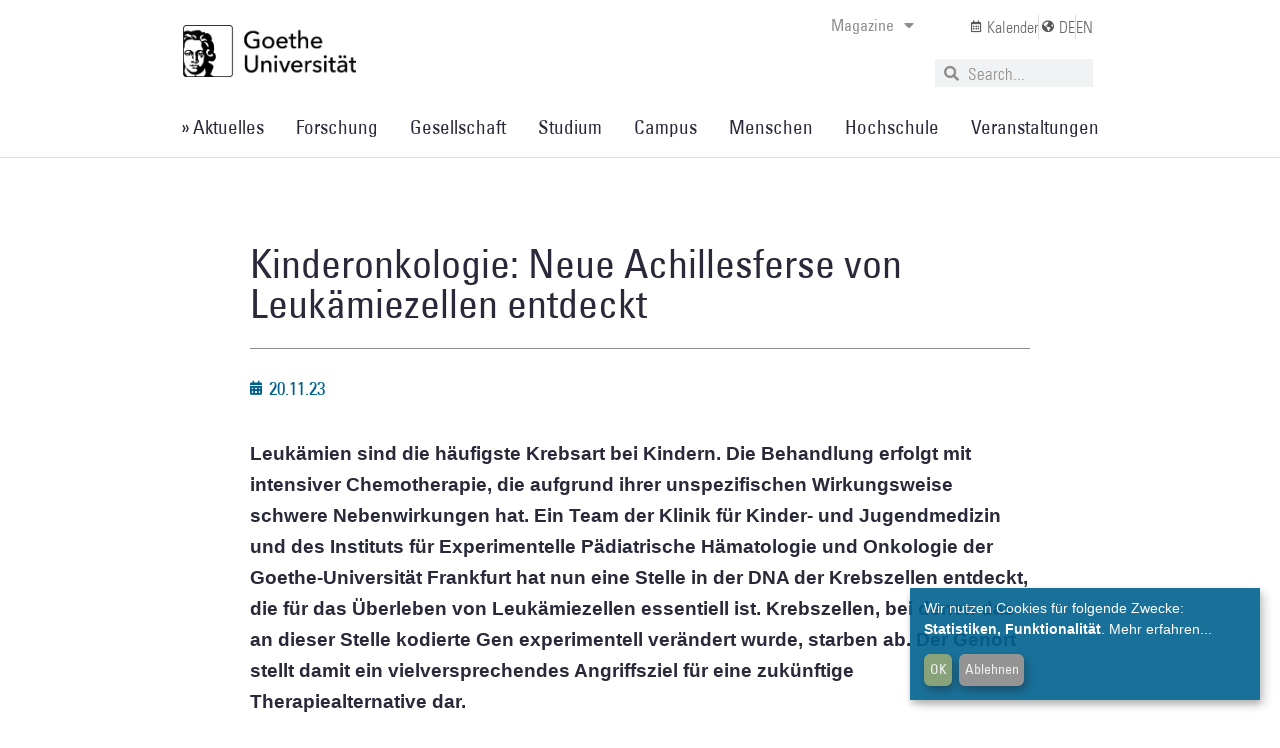

--- FILE ---
content_type: application/javascript
request_url: https://aktuelles.uni-frankfurt.de/wp-content/plugins/klaro-consent-manager/js/klaro-config.js?ver=1.1.7
body_size: 1195
content:
function klaroTranslations () {
 
 var klarotranslations =  {
		
		en: {
			consentModal: {
                description: consentModalDescription,
				title: consentModalTitle,
				privacyPolicy: { 
					text: consentModalPrivacyPolicyText,
					name: consentModalPrivacyPolicyName,
				},
            },
			consentNotice: {
				changeDescription: consentNoticechangeDescription,
				description: consentNoticeDescription,
				learnMore: consentNoticelearnMore,
            },
            
			poweredBy: klaroPoweredBy,
			ok: klaroOK,
			decline: klaroDecline,
			save: klaroSave,
			close: klaroClose,
			app: {
				purpose: appPurpose,
				disableAll: {
					title: appDisableAllTitle,
					description: appDisableAllDescription,
					},
				 optOut: {
                    title: appOptOut,
                    description: appOptOutDescription,
                },
                required: {
                    title: appRequired,
                    description: appRequiredDescription,
                },
                purposes: appPurposes,
				},
			
            purposes: {
                analytics: purposesAnalytics,
                security: purposesSecurity,
                advertising: purposesAdvertising,
                styling: purposesStyling,
				statistics: purposesStatistics,
				functionality: purposesFunctionality,
				other: purposesOther,
            },

        },	
		
    }
	
	return klarotranslations;
};

var klaroID = option.klaroID,
	klaroPrivacyLink = option.klaroPrivacyLink
	klaroCookieExpires = option.klaroCookieExpires,
	allAppsJson = option.allAppsJson,
	mustConsent = option.mustConsent,
    consentNoticeDescription = option.consentNoticeDescription,
	consentNoticelearnMore = option.consentNoticelearnMore,
	consentNoticechangeDescription = option.consentNoticechangeDescription
	consentModalDescription = option.consentModalDescription,
	consentModalTitle = option.consentModalTitle,
	consentModalPrivacyPolicyText = option.consentModalPrivacyPolicyText,
	consentModalPrivacyPolicyName = option.consentModalPrivacyPolicyName,
	klaroPoweredBy = option.klaroPoweredBy,
	klaroOK = option.klaroOK,
	klaroDecline = option.klaroDecline,
	klaroSave = option.klaroSave,
	klaroClose = option.klaroClose,
	appPurpose = option.appPurpose,
	appPurposes = option.appPurposes,
	appDisableAllTitle = option.appDisableAllTitle,
	appDisableAllDescription = option.appDisableAllDescription,
	appOptOut = option.appOptOut,
	appOptOutDescription = option.appOptOutDescription,
	appRequired = option.appRequired,
	appRequiredDescription = option.appRequiredDescription,
	purposesAnalytics = option.purposesAnalytics,
	purposesSecurity = option.purposesSecurity,
	purposesAdvertising = option.purposesAdvertising,
	purposesStyling = option.purposesStyling,
	purposesStatistics = option.purposesStatistics;
	purposesFunctionality = option.purposesFunctionality,
	purposesOther = option.purposesOther;
	

var klaroConfig = {
	
    elementID: klaroID,
    cookieName: klaroID,
    cookieExpiresAfterDays: klaroCookieExpires,
	// DEFINE LANG AS EN SO LET IT ALLWAYS THINKS ITS ENGLISH, TRANSLATION IS ALREADY SERVED ANYWAY USING PLUGIN PO AND MO FILES
	lang: 'en', 
    privacyPolicy: klaroPrivacyLink,
    mustConsent: mustConsent,
    translations: klaroTranslations (),  
  	apps : allAppsJson,
	 
}

function deleteACookie () {
    var cookies = document.cookie.split("; ");
    for (var c = 0; c < cookies.length; c++) {
        var d = window.location.hostname.split(".");
        while (d.length > 0) {
            var cookieBase = encodeURIComponent(cookies[c].split(";")[0].split("=")[0]) + '=; expires=Thu, 01-Jan-1970 00:00:01 GMT; domain=' + d.join('.') + ' ;path=';
            var p = location.pathname.split('/');
            document.cookie = cookieBase + '/';
            while (p.length > 0) {
                document.cookie = cookieBase + p.join('/');
                p.pop();
            };
            d.shift();
        }
    }
};